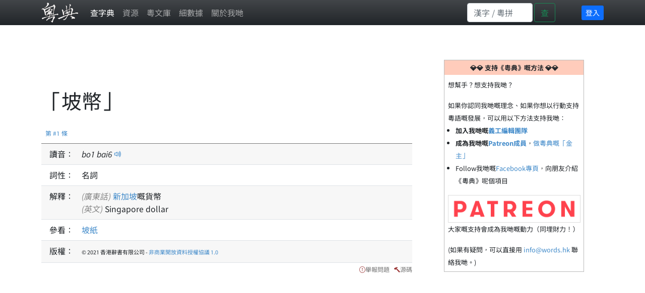

--- FILE ---
content_type: text/html; charset=utf-8
request_url: https://www.google.com/recaptcha/api2/aframe
body_size: 268
content:
<!DOCTYPE HTML><html><head><meta http-equiv="content-type" content="text/html; charset=UTF-8"></head><body><script nonce="ZS0-_Y_5DWgVlzkT5QOiLA">/** Anti-fraud and anti-abuse applications only. See google.com/recaptcha */ try{var clients={'sodar':'https://pagead2.googlesyndication.com/pagead/sodar?'};window.addEventListener("message",function(a){try{if(a.source===window.parent){var b=JSON.parse(a.data);var c=clients[b['id']];if(c){var d=document.createElement('img');d.src=c+b['params']+'&rc='+(localStorage.getItem("rc::a")?sessionStorage.getItem("rc::b"):"");window.document.body.appendChild(d);sessionStorage.setItem("rc::e",parseInt(sessionStorage.getItem("rc::e")||0)+1);localStorage.setItem("rc::h",'1768650708784');}}}catch(b){}});window.parent.postMessage("_grecaptcha_ready", "*");}catch(b){}</script></body></html>

--- FILE ---
content_type: text/plain
request_url: https://www.google-analytics.com/j/collect?v=1&_v=j102&a=913749035&t=pageview&_s=1&dl=https%3A%2F%2Fwords.hk%2Fzidin%2F%25E5%259D%25A1%25E5%25B9%25A3&ul=en-us%40posix&dt=%E5%9D%A1%E5%B9%A3%20-%20%E5%BB%A3%E6%9D%B1%E8%A9%B1%E8%A7%A3%E9%87%8B%20%7C%20%E7%B2%B5%E5%85%B8&sr=1280x720&vp=1280x720&_u=IADAAEABAAAAACAAI~&jid=108633430&gjid=1345329600&cid=949649354.1768650707&tid=UA-52921015-1&_gid=467213209.1768650708&_r=1&_slc=1&z=702684234
body_size: -558
content:
2,cG-K4ZFC9RS0E